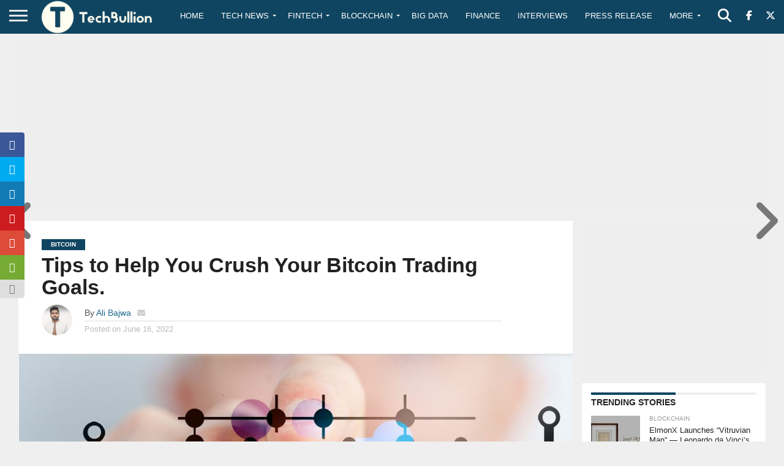

--- FILE ---
content_type: text/html; charset=utf-8
request_url: https://www.google.com/recaptcha/api2/anchor?ar=1&k=6Le0-0gkAAAAABV0s8b1QHz03eamY8EKrdT2n1Mf&co=aHR0cHM6Ly90ZWNoYnVsbGlvbi5jb206NDQz&hl=en&v=N67nZn4AqZkNcbeMu4prBgzg&size=invisible&anchor-ms=20000&execute-ms=30000&cb=5wvdeit1st4p
body_size: 48840
content:
<!DOCTYPE HTML><html dir="ltr" lang="en"><head><meta http-equiv="Content-Type" content="text/html; charset=UTF-8">
<meta http-equiv="X-UA-Compatible" content="IE=edge">
<title>reCAPTCHA</title>
<style type="text/css">
/* cyrillic-ext */
@font-face {
  font-family: 'Roboto';
  font-style: normal;
  font-weight: 400;
  font-stretch: 100%;
  src: url(//fonts.gstatic.com/s/roboto/v48/KFO7CnqEu92Fr1ME7kSn66aGLdTylUAMa3GUBHMdazTgWw.woff2) format('woff2');
  unicode-range: U+0460-052F, U+1C80-1C8A, U+20B4, U+2DE0-2DFF, U+A640-A69F, U+FE2E-FE2F;
}
/* cyrillic */
@font-face {
  font-family: 'Roboto';
  font-style: normal;
  font-weight: 400;
  font-stretch: 100%;
  src: url(//fonts.gstatic.com/s/roboto/v48/KFO7CnqEu92Fr1ME7kSn66aGLdTylUAMa3iUBHMdazTgWw.woff2) format('woff2');
  unicode-range: U+0301, U+0400-045F, U+0490-0491, U+04B0-04B1, U+2116;
}
/* greek-ext */
@font-face {
  font-family: 'Roboto';
  font-style: normal;
  font-weight: 400;
  font-stretch: 100%;
  src: url(//fonts.gstatic.com/s/roboto/v48/KFO7CnqEu92Fr1ME7kSn66aGLdTylUAMa3CUBHMdazTgWw.woff2) format('woff2');
  unicode-range: U+1F00-1FFF;
}
/* greek */
@font-face {
  font-family: 'Roboto';
  font-style: normal;
  font-weight: 400;
  font-stretch: 100%;
  src: url(//fonts.gstatic.com/s/roboto/v48/KFO7CnqEu92Fr1ME7kSn66aGLdTylUAMa3-UBHMdazTgWw.woff2) format('woff2');
  unicode-range: U+0370-0377, U+037A-037F, U+0384-038A, U+038C, U+038E-03A1, U+03A3-03FF;
}
/* math */
@font-face {
  font-family: 'Roboto';
  font-style: normal;
  font-weight: 400;
  font-stretch: 100%;
  src: url(//fonts.gstatic.com/s/roboto/v48/KFO7CnqEu92Fr1ME7kSn66aGLdTylUAMawCUBHMdazTgWw.woff2) format('woff2');
  unicode-range: U+0302-0303, U+0305, U+0307-0308, U+0310, U+0312, U+0315, U+031A, U+0326-0327, U+032C, U+032F-0330, U+0332-0333, U+0338, U+033A, U+0346, U+034D, U+0391-03A1, U+03A3-03A9, U+03B1-03C9, U+03D1, U+03D5-03D6, U+03F0-03F1, U+03F4-03F5, U+2016-2017, U+2034-2038, U+203C, U+2040, U+2043, U+2047, U+2050, U+2057, U+205F, U+2070-2071, U+2074-208E, U+2090-209C, U+20D0-20DC, U+20E1, U+20E5-20EF, U+2100-2112, U+2114-2115, U+2117-2121, U+2123-214F, U+2190, U+2192, U+2194-21AE, U+21B0-21E5, U+21F1-21F2, U+21F4-2211, U+2213-2214, U+2216-22FF, U+2308-230B, U+2310, U+2319, U+231C-2321, U+2336-237A, U+237C, U+2395, U+239B-23B7, U+23D0, U+23DC-23E1, U+2474-2475, U+25AF, U+25B3, U+25B7, U+25BD, U+25C1, U+25CA, U+25CC, U+25FB, U+266D-266F, U+27C0-27FF, U+2900-2AFF, U+2B0E-2B11, U+2B30-2B4C, U+2BFE, U+3030, U+FF5B, U+FF5D, U+1D400-1D7FF, U+1EE00-1EEFF;
}
/* symbols */
@font-face {
  font-family: 'Roboto';
  font-style: normal;
  font-weight: 400;
  font-stretch: 100%;
  src: url(//fonts.gstatic.com/s/roboto/v48/KFO7CnqEu92Fr1ME7kSn66aGLdTylUAMaxKUBHMdazTgWw.woff2) format('woff2');
  unicode-range: U+0001-000C, U+000E-001F, U+007F-009F, U+20DD-20E0, U+20E2-20E4, U+2150-218F, U+2190, U+2192, U+2194-2199, U+21AF, U+21E6-21F0, U+21F3, U+2218-2219, U+2299, U+22C4-22C6, U+2300-243F, U+2440-244A, U+2460-24FF, U+25A0-27BF, U+2800-28FF, U+2921-2922, U+2981, U+29BF, U+29EB, U+2B00-2BFF, U+4DC0-4DFF, U+FFF9-FFFB, U+10140-1018E, U+10190-1019C, U+101A0, U+101D0-101FD, U+102E0-102FB, U+10E60-10E7E, U+1D2C0-1D2D3, U+1D2E0-1D37F, U+1F000-1F0FF, U+1F100-1F1AD, U+1F1E6-1F1FF, U+1F30D-1F30F, U+1F315, U+1F31C, U+1F31E, U+1F320-1F32C, U+1F336, U+1F378, U+1F37D, U+1F382, U+1F393-1F39F, U+1F3A7-1F3A8, U+1F3AC-1F3AF, U+1F3C2, U+1F3C4-1F3C6, U+1F3CA-1F3CE, U+1F3D4-1F3E0, U+1F3ED, U+1F3F1-1F3F3, U+1F3F5-1F3F7, U+1F408, U+1F415, U+1F41F, U+1F426, U+1F43F, U+1F441-1F442, U+1F444, U+1F446-1F449, U+1F44C-1F44E, U+1F453, U+1F46A, U+1F47D, U+1F4A3, U+1F4B0, U+1F4B3, U+1F4B9, U+1F4BB, U+1F4BF, U+1F4C8-1F4CB, U+1F4D6, U+1F4DA, U+1F4DF, U+1F4E3-1F4E6, U+1F4EA-1F4ED, U+1F4F7, U+1F4F9-1F4FB, U+1F4FD-1F4FE, U+1F503, U+1F507-1F50B, U+1F50D, U+1F512-1F513, U+1F53E-1F54A, U+1F54F-1F5FA, U+1F610, U+1F650-1F67F, U+1F687, U+1F68D, U+1F691, U+1F694, U+1F698, U+1F6AD, U+1F6B2, U+1F6B9-1F6BA, U+1F6BC, U+1F6C6-1F6CF, U+1F6D3-1F6D7, U+1F6E0-1F6EA, U+1F6F0-1F6F3, U+1F6F7-1F6FC, U+1F700-1F7FF, U+1F800-1F80B, U+1F810-1F847, U+1F850-1F859, U+1F860-1F887, U+1F890-1F8AD, U+1F8B0-1F8BB, U+1F8C0-1F8C1, U+1F900-1F90B, U+1F93B, U+1F946, U+1F984, U+1F996, U+1F9E9, U+1FA00-1FA6F, U+1FA70-1FA7C, U+1FA80-1FA89, U+1FA8F-1FAC6, U+1FACE-1FADC, U+1FADF-1FAE9, U+1FAF0-1FAF8, U+1FB00-1FBFF;
}
/* vietnamese */
@font-face {
  font-family: 'Roboto';
  font-style: normal;
  font-weight: 400;
  font-stretch: 100%;
  src: url(//fonts.gstatic.com/s/roboto/v48/KFO7CnqEu92Fr1ME7kSn66aGLdTylUAMa3OUBHMdazTgWw.woff2) format('woff2');
  unicode-range: U+0102-0103, U+0110-0111, U+0128-0129, U+0168-0169, U+01A0-01A1, U+01AF-01B0, U+0300-0301, U+0303-0304, U+0308-0309, U+0323, U+0329, U+1EA0-1EF9, U+20AB;
}
/* latin-ext */
@font-face {
  font-family: 'Roboto';
  font-style: normal;
  font-weight: 400;
  font-stretch: 100%;
  src: url(//fonts.gstatic.com/s/roboto/v48/KFO7CnqEu92Fr1ME7kSn66aGLdTylUAMa3KUBHMdazTgWw.woff2) format('woff2');
  unicode-range: U+0100-02BA, U+02BD-02C5, U+02C7-02CC, U+02CE-02D7, U+02DD-02FF, U+0304, U+0308, U+0329, U+1D00-1DBF, U+1E00-1E9F, U+1EF2-1EFF, U+2020, U+20A0-20AB, U+20AD-20C0, U+2113, U+2C60-2C7F, U+A720-A7FF;
}
/* latin */
@font-face {
  font-family: 'Roboto';
  font-style: normal;
  font-weight: 400;
  font-stretch: 100%;
  src: url(//fonts.gstatic.com/s/roboto/v48/KFO7CnqEu92Fr1ME7kSn66aGLdTylUAMa3yUBHMdazQ.woff2) format('woff2');
  unicode-range: U+0000-00FF, U+0131, U+0152-0153, U+02BB-02BC, U+02C6, U+02DA, U+02DC, U+0304, U+0308, U+0329, U+2000-206F, U+20AC, U+2122, U+2191, U+2193, U+2212, U+2215, U+FEFF, U+FFFD;
}
/* cyrillic-ext */
@font-face {
  font-family: 'Roboto';
  font-style: normal;
  font-weight: 500;
  font-stretch: 100%;
  src: url(//fonts.gstatic.com/s/roboto/v48/KFO7CnqEu92Fr1ME7kSn66aGLdTylUAMa3GUBHMdazTgWw.woff2) format('woff2');
  unicode-range: U+0460-052F, U+1C80-1C8A, U+20B4, U+2DE0-2DFF, U+A640-A69F, U+FE2E-FE2F;
}
/* cyrillic */
@font-face {
  font-family: 'Roboto';
  font-style: normal;
  font-weight: 500;
  font-stretch: 100%;
  src: url(//fonts.gstatic.com/s/roboto/v48/KFO7CnqEu92Fr1ME7kSn66aGLdTylUAMa3iUBHMdazTgWw.woff2) format('woff2');
  unicode-range: U+0301, U+0400-045F, U+0490-0491, U+04B0-04B1, U+2116;
}
/* greek-ext */
@font-face {
  font-family: 'Roboto';
  font-style: normal;
  font-weight: 500;
  font-stretch: 100%;
  src: url(//fonts.gstatic.com/s/roboto/v48/KFO7CnqEu92Fr1ME7kSn66aGLdTylUAMa3CUBHMdazTgWw.woff2) format('woff2');
  unicode-range: U+1F00-1FFF;
}
/* greek */
@font-face {
  font-family: 'Roboto';
  font-style: normal;
  font-weight: 500;
  font-stretch: 100%;
  src: url(//fonts.gstatic.com/s/roboto/v48/KFO7CnqEu92Fr1ME7kSn66aGLdTylUAMa3-UBHMdazTgWw.woff2) format('woff2');
  unicode-range: U+0370-0377, U+037A-037F, U+0384-038A, U+038C, U+038E-03A1, U+03A3-03FF;
}
/* math */
@font-face {
  font-family: 'Roboto';
  font-style: normal;
  font-weight: 500;
  font-stretch: 100%;
  src: url(//fonts.gstatic.com/s/roboto/v48/KFO7CnqEu92Fr1ME7kSn66aGLdTylUAMawCUBHMdazTgWw.woff2) format('woff2');
  unicode-range: U+0302-0303, U+0305, U+0307-0308, U+0310, U+0312, U+0315, U+031A, U+0326-0327, U+032C, U+032F-0330, U+0332-0333, U+0338, U+033A, U+0346, U+034D, U+0391-03A1, U+03A3-03A9, U+03B1-03C9, U+03D1, U+03D5-03D6, U+03F0-03F1, U+03F4-03F5, U+2016-2017, U+2034-2038, U+203C, U+2040, U+2043, U+2047, U+2050, U+2057, U+205F, U+2070-2071, U+2074-208E, U+2090-209C, U+20D0-20DC, U+20E1, U+20E5-20EF, U+2100-2112, U+2114-2115, U+2117-2121, U+2123-214F, U+2190, U+2192, U+2194-21AE, U+21B0-21E5, U+21F1-21F2, U+21F4-2211, U+2213-2214, U+2216-22FF, U+2308-230B, U+2310, U+2319, U+231C-2321, U+2336-237A, U+237C, U+2395, U+239B-23B7, U+23D0, U+23DC-23E1, U+2474-2475, U+25AF, U+25B3, U+25B7, U+25BD, U+25C1, U+25CA, U+25CC, U+25FB, U+266D-266F, U+27C0-27FF, U+2900-2AFF, U+2B0E-2B11, U+2B30-2B4C, U+2BFE, U+3030, U+FF5B, U+FF5D, U+1D400-1D7FF, U+1EE00-1EEFF;
}
/* symbols */
@font-face {
  font-family: 'Roboto';
  font-style: normal;
  font-weight: 500;
  font-stretch: 100%;
  src: url(//fonts.gstatic.com/s/roboto/v48/KFO7CnqEu92Fr1ME7kSn66aGLdTylUAMaxKUBHMdazTgWw.woff2) format('woff2');
  unicode-range: U+0001-000C, U+000E-001F, U+007F-009F, U+20DD-20E0, U+20E2-20E4, U+2150-218F, U+2190, U+2192, U+2194-2199, U+21AF, U+21E6-21F0, U+21F3, U+2218-2219, U+2299, U+22C4-22C6, U+2300-243F, U+2440-244A, U+2460-24FF, U+25A0-27BF, U+2800-28FF, U+2921-2922, U+2981, U+29BF, U+29EB, U+2B00-2BFF, U+4DC0-4DFF, U+FFF9-FFFB, U+10140-1018E, U+10190-1019C, U+101A0, U+101D0-101FD, U+102E0-102FB, U+10E60-10E7E, U+1D2C0-1D2D3, U+1D2E0-1D37F, U+1F000-1F0FF, U+1F100-1F1AD, U+1F1E6-1F1FF, U+1F30D-1F30F, U+1F315, U+1F31C, U+1F31E, U+1F320-1F32C, U+1F336, U+1F378, U+1F37D, U+1F382, U+1F393-1F39F, U+1F3A7-1F3A8, U+1F3AC-1F3AF, U+1F3C2, U+1F3C4-1F3C6, U+1F3CA-1F3CE, U+1F3D4-1F3E0, U+1F3ED, U+1F3F1-1F3F3, U+1F3F5-1F3F7, U+1F408, U+1F415, U+1F41F, U+1F426, U+1F43F, U+1F441-1F442, U+1F444, U+1F446-1F449, U+1F44C-1F44E, U+1F453, U+1F46A, U+1F47D, U+1F4A3, U+1F4B0, U+1F4B3, U+1F4B9, U+1F4BB, U+1F4BF, U+1F4C8-1F4CB, U+1F4D6, U+1F4DA, U+1F4DF, U+1F4E3-1F4E6, U+1F4EA-1F4ED, U+1F4F7, U+1F4F9-1F4FB, U+1F4FD-1F4FE, U+1F503, U+1F507-1F50B, U+1F50D, U+1F512-1F513, U+1F53E-1F54A, U+1F54F-1F5FA, U+1F610, U+1F650-1F67F, U+1F687, U+1F68D, U+1F691, U+1F694, U+1F698, U+1F6AD, U+1F6B2, U+1F6B9-1F6BA, U+1F6BC, U+1F6C6-1F6CF, U+1F6D3-1F6D7, U+1F6E0-1F6EA, U+1F6F0-1F6F3, U+1F6F7-1F6FC, U+1F700-1F7FF, U+1F800-1F80B, U+1F810-1F847, U+1F850-1F859, U+1F860-1F887, U+1F890-1F8AD, U+1F8B0-1F8BB, U+1F8C0-1F8C1, U+1F900-1F90B, U+1F93B, U+1F946, U+1F984, U+1F996, U+1F9E9, U+1FA00-1FA6F, U+1FA70-1FA7C, U+1FA80-1FA89, U+1FA8F-1FAC6, U+1FACE-1FADC, U+1FADF-1FAE9, U+1FAF0-1FAF8, U+1FB00-1FBFF;
}
/* vietnamese */
@font-face {
  font-family: 'Roboto';
  font-style: normal;
  font-weight: 500;
  font-stretch: 100%;
  src: url(//fonts.gstatic.com/s/roboto/v48/KFO7CnqEu92Fr1ME7kSn66aGLdTylUAMa3OUBHMdazTgWw.woff2) format('woff2');
  unicode-range: U+0102-0103, U+0110-0111, U+0128-0129, U+0168-0169, U+01A0-01A1, U+01AF-01B0, U+0300-0301, U+0303-0304, U+0308-0309, U+0323, U+0329, U+1EA0-1EF9, U+20AB;
}
/* latin-ext */
@font-face {
  font-family: 'Roboto';
  font-style: normal;
  font-weight: 500;
  font-stretch: 100%;
  src: url(//fonts.gstatic.com/s/roboto/v48/KFO7CnqEu92Fr1ME7kSn66aGLdTylUAMa3KUBHMdazTgWw.woff2) format('woff2');
  unicode-range: U+0100-02BA, U+02BD-02C5, U+02C7-02CC, U+02CE-02D7, U+02DD-02FF, U+0304, U+0308, U+0329, U+1D00-1DBF, U+1E00-1E9F, U+1EF2-1EFF, U+2020, U+20A0-20AB, U+20AD-20C0, U+2113, U+2C60-2C7F, U+A720-A7FF;
}
/* latin */
@font-face {
  font-family: 'Roboto';
  font-style: normal;
  font-weight: 500;
  font-stretch: 100%;
  src: url(//fonts.gstatic.com/s/roboto/v48/KFO7CnqEu92Fr1ME7kSn66aGLdTylUAMa3yUBHMdazQ.woff2) format('woff2');
  unicode-range: U+0000-00FF, U+0131, U+0152-0153, U+02BB-02BC, U+02C6, U+02DA, U+02DC, U+0304, U+0308, U+0329, U+2000-206F, U+20AC, U+2122, U+2191, U+2193, U+2212, U+2215, U+FEFF, U+FFFD;
}
/* cyrillic-ext */
@font-face {
  font-family: 'Roboto';
  font-style: normal;
  font-weight: 900;
  font-stretch: 100%;
  src: url(//fonts.gstatic.com/s/roboto/v48/KFO7CnqEu92Fr1ME7kSn66aGLdTylUAMa3GUBHMdazTgWw.woff2) format('woff2');
  unicode-range: U+0460-052F, U+1C80-1C8A, U+20B4, U+2DE0-2DFF, U+A640-A69F, U+FE2E-FE2F;
}
/* cyrillic */
@font-face {
  font-family: 'Roboto';
  font-style: normal;
  font-weight: 900;
  font-stretch: 100%;
  src: url(//fonts.gstatic.com/s/roboto/v48/KFO7CnqEu92Fr1ME7kSn66aGLdTylUAMa3iUBHMdazTgWw.woff2) format('woff2');
  unicode-range: U+0301, U+0400-045F, U+0490-0491, U+04B0-04B1, U+2116;
}
/* greek-ext */
@font-face {
  font-family: 'Roboto';
  font-style: normal;
  font-weight: 900;
  font-stretch: 100%;
  src: url(//fonts.gstatic.com/s/roboto/v48/KFO7CnqEu92Fr1ME7kSn66aGLdTylUAMa3CUBHMdazTgWw.woff2) format('woff2');
  unicode-range: U+1F00-1FFF;
}
/* greek */
@font-face {
  font-family: 'Roboto';
  font-style: normal;
  font-weight: 900;
  font-stretch: 100%;
  src: url(//fonts.gstatic.com/s/roboto/v48/KFO7CnqEu92Fr1ME7kSn66aGLdTylUAMa3-UBHMdazTgWw.woff2) format('woff2');
  unicode-range: U+0370-0377, U+037A-037F, U+0384-038A, U+038C, U+038E-03A1, U+03A3-03FF;
}
/* math */
@font-face {
  font-family: 'Roboto';
  font-style: normal;
  font-weight: 900;
  font-stretch: 100%;
  src: url(//fonts.gstatic.com/s/roboto/v48/KFO7CnqEu92Fr1ME7kSn66aGLdTylUAMawCUBHMdazTgWw.woff2) format('woff2');
  unicode-range: U+0302-0303, U+0305, U+0307-0308, U+0310, U+0312, U+0315, U+031A, U+0326-0327, U+032C, U+032F-0330, U+0332-0333, U+0338, U+033A, U+0346, U+034D, U+0391-03A1, U+03A3-03A9, U+03B1-03C9, U+03D1, U+03D5-03D6, U+03F0-03F1, U+03F4-03F5, U+2016-2017, U+2034-2038, U+203C, U+2040, U+2043, U+2047, U+2050, U+2057, U+205F, U+2070-2071, U+2074-208E, U+2090-209C, U+20D0-20DC, U+20E1, U+20E5-20EF, U+2100-2112, U+2114-2115, U+2117-2121, U+2123-214F, U+2190, U+2192, U+2194-21AE, U+21B0-21E5, U+21F1-21F2, U+21F4-2211, U+2213-2214, U+2216-22FF, U+2308-230B, U+2310, U+2319, U+231C-2321, U+2336-237A, U+237C, U+2395, U+239B-23B7, U+23D0, U+23DC-23E1, U+2474-2475, U+25AF, U+25B3, U+25B7, U+25BD, U+25C1, U+25CA, U+25CC, U+25FB, U+266D-266F, U+27C0-27FF, U+2900-2AFF, U+2B0E-2B11, U+2B30-2B4C, U+2BFE, U+3030, U+FF5B, U+FF5D, U+1D400-1D7FF, U+1EE00-1EEFF;
}
/* symbols */
@font-face {
  font-family: 'Roboto';
  font-style: normal;
  font-weight: 900;
  font-stretch: 100%;
  src: url(//fonts.gstatic.com/s/roboto/v48/KFO7CnqEu92Fr1ME7kSn66aGLdTylUAMaxKUBHMdazTgWw.woff2) format('woff2');
  unicode-range: U+0001-000C, U+000E-001F, U+007F-009F, U+20DD-20E0, U+20E2-20E4, U+2150-218F, U+2190, U+2192, U+2194-2199, U+21AF, U+21E6-21F0, U+21F3, U+2218-2219, U+2299, U+22C4-22C6, U+2300-243F, U+2440-244A, U+2460-24FF, U+25A0-27BF, U+2800-28FF, U+2921-2922, U+2981, U+29BF, U+29EB, U+2B00-2BFF, U+4DC0-4DFF, U+FFF9-FFFB, U+10140-1018E, U+10190-1019C, U+101A0, U+101D0-101FD, U+102E0-102FB, U+10E60-10E7E, U+1D2C0-1D2D3, U+1D2E0-1D37F, U+1F000-1F0FF, U+1F100-1F1AD, U+1F1E6-1F1FF, U+1F30D-1F30F, U+1F315, U+1F31C, U+1F31E, U+1F320-1F32C, U+1F336, U+1F378, U+1F37D, U+1F382, U+1F393-1F39F, U+1F3A7-1F3A8, U+1F3AC-1F3AF, U+1F3C2, U+1F3C4-1F3C6, U+1F3CA-1F3CE, U+1F3D4-1F3E0, U+1F3ED, U+1F3F1-1F3F3, U+1F3F5-1F3F7, U+1F408, U+1F415, U+1F41F, U+1F426, U+1F43F, U+1F441-1F442, U+1F444, U+1F446-1F449, U+1F44C-1F44E, U+1F453, U+1F46A, U+1F47D, U+1F4A3, U+1F4B0, U+1F4B3, U+1F4B9, U+1F4BB, U+1F4BF, U+1F4C8-1F4CB, U+1F4D6, U+1F4DA, U+1F4DF, U+1F4E3-1F4E6, U+1F4EA-1F4ED, U+1F4F7, U+1F4F9-1F4FB, U+1F4FD-1F4FE, U+1F503, U+1F507-1F50B, U+1F50D, U+1F512-1F513, U+1F53E-1F54A, U+1F54F-1F5FA, U+1F610, U+1F650-1F67F, U+1F687, U+1F68D, U+1F691, U+1F694, U+1F698, U+1F6AD, U+1F6B2, U+1F6B9-1F6BA, U+1F6BC, U+1F6C6-1F6CF, U+1F6D3-1F6D7, U+1F6E0-1F6EA, U+1F6F0-1F6F3, U+1F6F7-1F6FC, U+1F700-1F7FF, U+1F800-1F80B, U+1F810-1F847, U+1F850-1F859, U+1F860-1F887, U+1F890-1F8AD, U+1F8B0-1F8BB, U+1F8C0-1F8C1, U+1F900-1F90B, U+1F93B, U+1F946, U+1F984, U+1F996, U+1F9E9, U+1FA00-1FA6F, U+1FA70-1FA7C, U+1FA80-1FA89, U+1FA8F-1FAC6, U+1FACE-1FADC, U+1FADF-1FAE9, U+1FAF0-1FAF8, U+1FB00-1FBFF;
}
/* vietnamese */
@font-face {
  font-family: 'Roboto';
  font-style: normal;
  font-weight: 900;
  font-stretch: 100%;
  src: url(//fonts.gstatic.com/s/roboto/v48/KFO7CnqEu92Fr1ME7kSn66aGLdTylUAMa3OUBHMdazTgWw.woff2) format('woff2');
  unicode-range: U+0102-0103, U+0110-0111, U+0128-0129, U+0168-0169, U+01A0-01A1, U+01AF-01B0, U+0300-0301, U+0303-0304, U+0308-0309, U+0323, U+0329, U+1EA0-1EF9, U+20AB;
}
/* latin-ext */
@font-face {
  font-family: 'Roboto';
  font-style: normal;
  font-weight: 900;
  font-stretch: 100%;
  src: url(//fonts.gstatic.com/s/roboto/v48/KFO7CnqEu92Fr1ME7kSn66aGLdTylUAMa3KUBHMdazTgWw.woff2) format('woff2');
  unicode-range: U+0100-02BA, U+02BD-02C5, U+02C7-02CC, U+02CE-02D7, U+02DD-02FF, U+0304, U+0308, U+0329, U+1D00-1DBF, U+1E00-1E9F, U+1EF2-1EFF, U+2020, U+20A0-20AB, U+20AD-20C0, U+2113, U+2C60-2C7F, U+A720-A7FF;
}
/* latin */
@font-face {
  font-family: 'Roboto';
  font-style: normal;
  font-weight: 900;
  font-stretch: 100%;
  src: url(//fonts.gstatic.com/s/roboto/v48/KFO7CnqEu92Fr1ME7kSn66aGLdTylUAMa3yUBHMdazQ.woff2) format('woff2');
  unicode-range: U+0000-00FF, U+0131, U+0152-0153, U+02BB-02BC, U+02C6, U+02DA, U+02DC, U+0304, U+0308, U+0329, U+2000-206F, U+20AC, U+2122, U+2191, U+2193, U+2212, U+2215, U+FEFF, U+FFFD;
}

</style>
<link rel="stylesheet" type="text/css" href="https://www.gstatic.com/recaptcha/releases/N67nZn4AqZkNcbeMu4prBgzg/styles__ltr.css">
<script nonce="VfiaTojY4O22i74t8BcY6A" type="text/javascript">window['__recaptcha_api'] = 'https://www.google.com/recaptcha/api2/';</script>
<script type="text/javascript" src="https://www.gstatic.com/recaptcha/releases/N67nZn4AqZkNcbeMu4prBgzg/recaptcha__en.js" nonce="VfiaTojY4O22i74t8BcY6A">
      
    </script></head>
<body><div id="rc-anchor-alert" class="rc-anchor-alert"></div>
<input type="hidden" id="recaptcha-token" value="[base64]">
<script type="text/javascript" nonce="VfiaTojY4O22i74t8BcY6A">
      recaptcha.anchor.Main.init("[\x22ainput\x22,[\x22bgdata\x22,\x22\x22,\[base64]/[base64]/[base64]/[base64]/[base64]/UltsKytdPUU6KEU8MjA0OD9SW2wrK109RT4+NnwxOTI6KChFJjY0NTEyKT09NTUyOTYmJk0rMTxjLmxlbmd0aCYmKGMuY2hhckNvZGVBdChNKzEpJjY0NTEyKT09NTYzMjA/[base64]/[base64]/[base64]/[base64]/[base64]/[base64]/[base64]\x22,\[base64]\\u003d\x22,\[base64]/Cj8KVYsK/[base64]/Cj0PCtnwdwrXDhSbDo1zCh8KQXMOYwo5lwrLCg2jCvn3Dq8KBHjDDqMOSXcKGw4/DvVlzKELCmsOJbXrCmWhsw5nDvcKoXVnDicOZwowkwoIZMsKCKsK3d3jCrGzChAcbw4VQQV3CvMKZw6rCpcOzw7DCp8OZw58lwqZMwp7CtsKFwqXCn8O/wrsow4XClR7CgXZ0w6rDtMKzw7zDucObwp/DlsK5M3PCnMKPeVMGEsKAMcKsPyHCusKFw49Bw4/[base64]/CpVTDvsOUYXgWw5Fowq/[base64]/CosKfwpsUw7XDtkJTw5sOOMKPYMKzwpHDisK8dkxfw6vDlzACbjJbY8KCw4pofcOFwqPCu0TDnxt/TcOQFj/ChcOpwprDkcKOw77DjG1hVjkEQiNTNsKVw5pyakXDuMOFK8KWZxfCozfCnxbCocOEw77CnDnDu8KhwrXChMOxE8OqecOmEGvCn28LW8KOw7jCmcKHwrfDvsKpw4dowq1rw5bDoMKERcOQwoLChWbCucKuQX/DpcOnwrJAMCvCmcKkEcOrGsKDw5PCicKZTC3CvmjCusKJw780wpd0w6ZCUm4JASFVwrTCnATDhBk6aDBAw7N3STgVKcOVEUV7w4MGNQgnwoYhRcKvbMKJW2DDkG/DqMKmw4vDjGrCvMOAFhIGM0LDlcKFwqzDpMKgacOhGcO+w5bDuFvDrsKSKFrCpcKEGcK3wonDu8OlXTTCrB3DiyjDjcO0Z8OYUMONVcK3woEAFMOqwo/Ck8KuZRTCuRYNwoLCvn94woRxw5LDoMOBw6stP8K5wrfDo2DDm0zDvsKoD2tzY8OHw43CpcKYJGlww5/[base64]/Dp8KEdDjCoVXCgcKcEMOcwpPDln8Pw5jDnMOAw5PDvsOtwqbCoVEnO8OhIVBsw7vCtsK5wqDDvsOkwoDCpsK3w4Nww4x8dMOvw4rCrhlWB1h/wpIOdcKbw4PDk8KJwqUsw6DDrsOuMsOVwoDClMKDeXzDosObwq40woBrw5EeIi0Pw7I9YEE0G8OiY1nDoQc5Q1VWw6bDq8OQKMOGQcOWw78kw49mw7PCosK5wrDCtcOQCA7DqQrDlihPSj/[base64]/DkT3CpRzCksK1HhtkcXRnwqkQwoNsfsK6w4hwMXLCp8Kvw6nCh8K4V8O3QsKow4/[base64]/CiRfDlRXCksKhwpXCu8OqacKEwpPCncOXcXvCr0TDnirDncKrwrxMwpHDtQwiwo9hw6thTMKywrTCtVDDscOQBcObLAZoT8KWNQrCtMO2PwNFOMKZI8KZw4xZwpLClEp5H8OfwrA/[base64]/w6hjW2YPw4rDm8Ovw5XCgR/DosOtwqkBFcOyfld8Ky1aw4/Ctn3CmMK+UcOrwos6w7p9w61Nc3/Cm3RkIWoCdFTCh3TDgcOewrx6wqnCicOUWMKTw501w5vDqFfDlTPCkwNaeVhsK8O/[base64]/CvcK4w6DCtsKIw4PDtMO/[base64]/BsO1w4NxwrJvcmc4V01OcEfDr8OVGSJRwrXCj8KHEcKsMHnDugHCsjQcEwzDucKgX8KSVsO7wqjDk0HDuTt9w4bDvzTCscKkw7IxacOEw5duw6MtwrXDlMO6wrTDhsKdHcKyKAsfRMK/fkcWVMKyw73DkGzChsOUwqDCsMKfCCfDqi03WMOEAQjCscOeFsONbnzCksOodsOCOcKBw6DDkS8gwoEtwpvDsMKlwpRNIlnDucK1w7MALTpOw4FlDcOmEDDDkcOeEW9DwpnDvVkOEMKefGHDncKLw4DDjA3DrUzCqsKiw5bCmGYxU8KoJGjCo2rDvcKowohFwq/DpsKFwq8JMSzDiQAQw70IOsOnN3w1UMOowq5uGsKsw6PDuMOMIm7CncKgw4bCiDXDhcKFw6TDisK2wp8WwoJ8THUUw6zCo1VacsK7w4DCpsKyRsK5w63DjcKpwql5Tlc4NcKrI8KBwqIRKMOvPsO1VcOww4/Dv0zCnS7DtsOPwrLCpsKqw75ZOcO9wp/Dim8CGDHCiicjw7AOwoo6w5jCk1HCtMOfw77DvF0KwpXCpsO1BhfClsOIw7BrwrrCt2tXw7hvwo4vw5Bhw6nDrMOdfMOKw7sYwrdXRsK0LMO+dAzCgDzDosKhbsK6XsKiwoh1w5FuCMONw5UMwrh3w74RLMKQw6/CuMOWQ0UCw6FMwqXDjsOBO8Ojw77Ci8KVwpNtwonDscKQw7/DgcOyMgg+wqdXw54aGj5yw6deDsKNOsOswoBaw4pCwpXCtcOTwpIEG8OJwrTDr8KwYhnDu8K8EzdKw6UcEBrCqcKqDcOSwqPDp8KMw4jDgwoFw4/CtcKCwoI1w67DvDDCmcOVw4nCpcOCwrNNRjPCljN6bMO/A8K2KcKmY8OHBMOPwoNGJCbDqcK0U8OYWXZJJsK5w50/wrnCisKbwr8Bw7fDssOcw7HDkkUoTjxoSQ1WHR7ChcOVwp7CkcOvbSB0FhfClMKIGEJrw4xvYllAw4UHUghVKsKnw4zCpgEvWMOTcsO9X8K0w4gfw4PDuxB3w7vDhsKlPsKmM8KTG8ONwqo1VDjCnkfCgMKYWsONGV/Dm1MsByJ6wrQTw6vDlsK/w6J8WMOWwqV9w5vCgilLwofDvCnDucOLRC5FwqRIHGdHw7jCnT7DjcOfB8K6ehYEUMO6wpbCmyPCo8KKRcKLwrHDpn/[base64]/w7Ugc0UYw4DDq8O0MTbDq8KpwoR4w6fDnlI6woRnS8O6wojClcKrPcKYMD3CuTh4d3bCgcKlE0rDvEnDlcKIworDhcOdwqEZZSjCr0jDowIRw6U7VMKtMMOVAwTDgMKvw58bwoR7XGfChmfCh8O/OTl0FSkHNmvCscOcwr54w6nDs8KLwrx2FCw2MVwmS8O1C8Kdw750dcKTw7wVwq5Nw4bDiR3DmDXCo8KhYUEqw5jCswMMw4LCmsK3w4IXw6UbTcOzwqk1DsKLw4c3w5XDisO/f8KRw4rDvsO+RcKZBsKcVsOwEjbCuhDDgz1Pw7rCoDxZD1zDucOGNsKww6Zkwr5CZcOMwqLCs8KeVxzCgQtdw7DDvxXDrFkywoRKw6XCiXszawgWw5/DgQFtw43DmMKow7YUwqFfw6TChMKsYggMFC7Do3VIHMO7B8O+KXLCkMO8ZH54w4TCmsO/wqvChGTCn8KBEkc4wo4Mwr/[base64]/CjggxHC0kw4U+wq8zBU9/IEBlwpRJw7gJw6DChnoAPC3CgcKhw4gMw40lw5HDjcKVwpPDh8OPT8ORZylMw5Zmwp0Vw7kPw7kHwrTDnyDDoXrClcOGwrZkNkkhwrzDlcKheMO2WGY/wrY2PQ8qVcOYfAU4H8ONHcOiw5fCi8OTXWHCkMKuThIGf2VXw7/CmjjDp2LDj2R9Z8KgUAPCg2BEHsKuMMKQQsOiw7nDpcOAHFQjw4zCtsOmw69bQB9bc3/CqwM6w7jChsKxAFnCjCMcS1DDog/Ds8KLZl9AGQjCixwpw6FZwqTClMOQwr/[base64]/CoFXCpsKgwok2bMKpw7BMTmrCuzZiCcOrSsO4McOZU8KXQXPDiQTCjFTDrkHCsi/DgsOBw61SwqJ0woLCgMODw4XChWlCw6gTAsK7w5zDlcKswqnCjhM+NcKLWcKow7kZIw/DisONwoYOJsKBUsOxF1DDicKrw7dbFUpQWjDCghPCvMKqJEPDh1hzwpPCkwbCjE7Do8KHUX/DhH/[base64]/[base64]/Cmig9Clwxw6jCnMOTbcOiwphmwqt6wqsAw59IKsK4w6LDl8OGNhnDgMOKwqvCtMOtOnbCisKrwozDp1fDoj/[base64]/CtUfDqMOnGErChcKMGxrCvGvCoVFWf8ONwoLCk0jDgFIzPUHDs0HDm8Knwr4fKhkXYsOjdcKlwq7CkMOBCRzDpCnChMOOK8O/w4nCjsK0f2nDjG3DgBl6wqHCqsOuEsOJfDJ/[base64]/DnR8ob8OSwqfDisKHw7LCo8KEVMKnw4TDm8KlD8OcwrfDr8KJwr7DrXI3NWIDw77CkUHCuVEowrYlNjFZwrQOTcOcwqonwozDicKELsKLGmVfen3CucOLJABedsO0wqcyPMOPw4LDi3wCc8KlG8KNw7jDlyjDg8Oow5BBKsOGw5vDogNwwo/Dq8OFwrkrMTZVdcOYbA/CiAp/[base64]/ClSw/wpjDk8KTwoFTV8Ksw7LCsMKzGcOywqTDmxXCik0oeMK4w6gRwpkGacKkwpUSP8KnwrnCny9cQjjDsz0SSW0qw6fCoXjCncOtw4DDvVdNFsKpWCrCoH7Drw7DgCfDoU3DisKkw4bDsw1lw5EGI8OBw6rCjWDCnsKdecOCw7/DmRU9bm/DhsOVwqnDmxULNFbDpMKPf8K4w7hewoTDqsKBdnnCqTnDlTPCpcKCwrzDmHpDSsOTL8KqC8OGwoVQwp/DmBvDgcOtwog/K8KvcsKFQMK1RsO4w4plw6R4wpFsScOEwonCm8KCw4t6w7XDuMOnw4l9wpMAwp8Bw5DDrXFjw6w/w5zDgcK/wprCnjDCh0nCj1/[base64]/woTDjSjCpcKAUD0CEAcQwpAPKjA4w6EAwptHDMKOHcOewrclE0/CkUnDmHfCg8Ovw4B/QRNZwqzDq8KIOsOieMKUwozCgcKARVZSMDPCvGPCgMKJQMOOS8KkCkzCtMKESsOqUMOdCsOgw4HDvAjDpHgjUsOMwrXCojfDsC0+wqHDpMO7w47ClsK/JHzCmcKNwoYOw4zCs8Ofw7bDnW3Ds8KfwpnDiBLDssK1w5PCuVjDh8KsSA/ChsOJwofDskTCgVfCsQwFw5FXKMOUbsOBwqHCqCPCrcOYwqpdX8Kew6HChMOWYTszwrrDrC7Ck8O3wr1pwrckP8KdH8KhAMOOajYbwpJjOsKzwofCtETCkTBVwpvCjsKFOcO5w6AxXcKiezorwplYwrYDSMKAN8KJeMOOeW9/wpfCu8KzHU8TQH5VGkNxanXCllwCC8KDTcO7wrvDtcOEbANNX8OtBTl5XsK9w57DgiJnwrRRRTTCvXBUcGPDp8Oww4LCssK1HFfDnnR0YADCnHzCnMObGn7DmBYZwonCq8KCw6DDmCHDnxAmwp7CtsOZwqFgw5fCpcO9fMKbN8KAw5/CscOMFzM6UEzCh8OyCMOvwpBSDMKuJW/Dv8OGHsKECTfDiUvCvMKMw6HCvkjCjMK3KcOWwqPCohoxJzDCqwApwp/[base64]/[base64]/Zn8EYcKEw7YLQHhsOhBCNVDDuMK8wo8DJMK9w513S8KEV0bCvTTDscK3wpHDultDw4fClhBQPMKXw43DlXkaHcOnWH3Ds8K1w53Dp8KkKcO1QMOewpTCqR/Ctz56JG7DscKUP8Ozw6rDolLClMKbw5hiwrXCs3LDphLCssO5fsKGw6k+V8KRw6DDqsOIwpFGwrTCuzHCkSVvUGEwFnwEZMO1dXHCoy7DtcOSwojDjsOsw4MPw6/CrSpAw75awp7DrMKYd1ETBcK5PsO4R8OLwrPDucOKw7nCm1fDhg9nNMOrFsKQecK1P8OTwpzDtF0Swo7CjUB7wq0Yw6kgw4/Do8Ohwo3ChV3DsXnDssKfagLDkn/[base64]/Du8OmeMOXw5rCnMOrViZgworDmMO9UFzDomddw5/DgiYWwoU2LU/DlBY6w7kMHgTDtBHDrXLCo0AzN14WHsO0w7RYHMKnOADDgsO3wrjDgcO7HcOySsKhwp/[base64]/ZXtLQkzDgMKqdnMtAQgTecOlYcKLKMKQdxTCn8OtHibDs8KiDcK3w7vDvCtXDjIcwqQ/VMO4wq7CgApnDcK/[base64]/w7TDohVqwqjDgx/CnAjCp2M9w7t8f8K3woM5woFcw5QCMMKfw57ChMKSw45jRmDDmcKvKjURWsKeUMOjKyPDhcO+K8KoLS93dMOKRmXDgcOLw5LDgMK2DQLDlMOpw67Dr8K6Pzsiwq/[base64]/[base64]/fcKJM8K+Q2IHAQ3CqsOZY8KeZ3HCpcOwJxrCq1jCoxoMw4LDpkc0EcOvwovDnyNdABtvw67CqcO8OAMcA8KJGMKKwpzCiU3DksOdaMOFw7VRw6XCucK8w5zCpwbDiF/[base64]/DusKrwrRZJsOaFnrCoh00wrJww7ZmI0AowrXDnMO9w716IHh4HBXDl8K4N8KbfMOmw45JGD4NwqI1w6vCins/wrfDj8KWBcKLUMKyaMKvenLCozpicXrDgcK6wpNvQcOnw4TDrMOiS2vCsX3DksODD8K7wpYAwp/CqcOtwobDnsKLJMOyw6nCoE8CU8OQwonCgsOWK3PDv0kpG8OHJnRJw4HDocOIQX7CoG4pfcOSwo9KaFVDewzDk8KVw6N5Q8OkCVvCnT/[base64]/DmcOGw5ERw6XDrMKdwo/DuxnDtEnCnTHDlsKDwodMw7twdMKXwq9IaD83fMKQN2lVC8KBwqBxwqbCjSPDk13DkkrDkcKFw4rCvULDm8O5wqfDjkzDqcOqw4LCpwYgw5MBw79/wo06YXZPOMKxw7dpwpzDrcOmwr3DhcKMYT7CncOkOzM2R8OvfMOrUMK+w7xsHsKXwrAcDgDDnMOOwq3Cg3ZJworDv3DDnwLCvC8mJ3YwwqbDrgrCscKUAcK4w4lHX8KMC8O/wqXCn2NlQEcLJMKYwq4Dwp9Tw61Mw57DrEbCmMOVw64rw7XCom06w6wwXsOjOEHCk8KTw57DtgPDg8O8wp/CuQVLwrFnwpIKwrl2w6kMNcOeGBvDvUfCuMKWO3zCs8K4wofCi8OeLiV8w5LDmB5AZyjDhGvDpXV/woRvw5bDkMOTB3Nuwo8LfMKuHw/DsVxPb8O/woXClTXCpcKQwpkHRSfCjURQMWXCmWQSw7jCmUFUw5zCqsKBY2DDhsKzw7fDp2ImN3pkwph9aTzCv0s3worDjsK2wovDjEvCscOGazHDj1HCgghbFQM4w4ojacOYBsK/w6HDmgnDrk3Dkm59cFoDwrgiXsO2wqd0w5UCYVcHF8O/eX7Cn8OEQg0awq7Djn7Do2bDqwnCp2dSR2QGw5tKw57Dhn/ChifDtMO0wp0LwpPCiEYxLRYMwq/Cn31MIjZ3Ah/CscOaw48zwpQ5w6E2AsKPPsKRw4MFwqwVB2XDucOYw5NHw5bCthgfwr09RMKYw4DDtcKLRsKnFEHDocKvw7LDtCQlcVgowrYJEcKIA8K4ZBHDl8Orw6rDk8K5JMO1NhsEQk4CwqXCri0Sw6fDhkTCtH8cwq3CscKZw5vDujTDv8KfK2kuNcKpw6rDrAFQwofDlMO/[base64]/CvW4mUy/CoAUobsOcSzLDtzwRXGLCm8KqWzPCk04QwrdQHcOjc8K6w67Dv8OLwph6wr3CijjCgsK9wpvCrFkrw7zCtsKnwpYYwoNeHsOew6gKAsOXakAxwo/CvMKEw4FLwoRswpLCj8KzH8OgCMOLLMKnBcKWw54yNz3DvWzDq8K9wq8lf8K4fMKoPWrDjcK1wpE+wrvClQHCuVvCvMKVw7R5w4MTBsK0wr7DlcO/I8K5bMO7woLDqXYMw6ASVQNkwpIowowowrYybg5NwqnCgghOfMKGwqlMw73DnS/DrxB1X2zDmGPCusOPwrk1wqnCvhbDl8OTworClMKXaAhZwojCh8O9U8Ogw5fDv0zDmF3DhMOJwonDocKQOH/[base64]/Cs8KXw5ppwpnCk8K1VcOVXV3CgArDnSLDoH7CuwfCu1Jgwqluwq3CoMO+w7oowpMRB8OqMTJ0w6vCp8Odw7/DnkgWw6Ubw4TDtcO9wpxgNF3DqcK7CsOtw5sPw4DCs8KLLMK2GVVvw48DAmotw5zDhm7DtBbCpsOow7UtAmjCtcKdbcOqwq4vGHzDvcK7BMKmw7XCh8OfUcKvGSQub8OGKRATwr3Ch8KNCMKtw4ItKMK4M1YhbHB8wqFMQcOrw6TDlE7CoCHDqnQ9wr/Cp8OPw5/CvcOobMOWQiMAwoklw6s9cMKTwpFHGTVmw5FsbU0/McOPw4nCrcOCKsOYwo/DqhvDvB/CsDzCjmVAT8K0w746woIywqAKwqhiwpbCvCDDv21/IQtMTzjDkcOtasOkX3fCpsKAw7dqASc1C8O8wpNDPnQuwqUfHMK0wp01LyHCmk3CncKxw4pWS8KvPsOhwqXCtcKOwolmFMKde8K0fcKww5UxcMO2IyUOFsKaMjPCjcOIw6ZGGcODPHvDhsOLwrzCsMKvwrduIRJWVksPwqvDpiA/[base64]/QcKVcAUjQsOnKSPDjwMUw6siCcO/OcOWwpVUQhUbQcOQKFbDiQFWdgLCtV3CmRZscMOjw5fCr8KxWiQvwqslwqBUw4F5QAw5w7Iqw4rCnCnDnMKjE1A3H8OgERQKwpADU38ZDgYDRSMGMsKXd8OJTMO6Mh/CpSzDrCgZwqoICREqwrvCq8K7w73DoMOuYkzDj0Yfwq19wp8TfcKcD3rDl1ArZ8OOLcK1w4/[base64]/[base64]/w6jCvcK4IcKnwoUfYMOyKMKYHmdfwpvDmcKFCsOcS8KoXMOfZ8OqTMKNBlQxM8Ktwo0jw5HCksOGwr5JID7CmcOXw4vCogxVDAsXwonCmGIRw5TDnVfDmsO8wo8efhrCm8K4fQDDvMOAckHCiynCgFx1e8Kow47DpMKjwrJQKsKHBcK+wp0bw5fCpGB/UcOKT8K8bQA0w5vDtnRIwrtrCMKeVMO7GEjDvBYhC8O6wpnCvDLClcO6QMOUR3McK0cZw4VwKwLDkkU0w7XDhH3DjUdwSB3Dmi3CmcOlw4o7wobDosKaJ8KVdXl+d8OVwoISK0nDtcK7E8Kcwq/CuVIWC8O+wq8qZ8KOwqYDaHFbwo9dw4TDsFZ1WsOJw4bDkMO4dcK2w5NGw5tawptww6BlCCMKw5bCpcO/SXXCphYAT8OgFcOtbcK1w4cWLjrDrcKWwp/CjsK7wrvCsx7CryTDgSzDuW/CkzzCrMO7wrDDgkjCs2BrYMK1wqnCuBvCo2XDuHU5wqo3wqXDpcKIw6HDgT4LE8Ozwq3DhsK7d8KIwozDqMKbwpTCqipXwpN4wrJFw5FkwoHClCJWwo99KnTDusO+SgDDix/CoMKJGMOOwpZGw64XZMOIwoXDtsKWOWLCuGQyJAvDpCBwwoYtw7jDrGAFKl7Cnxs/JsO/EHpJw6EMTBJ2w6LDl8KwGxZHwplqw5oQw6QAZMOiScKHwofCmsOcwpnDssONwqASw5zCpgtDw7rDuxnCtMOUeFHCljLDq8OQL8OvenEYw4Qow7NdKUXCoS9KwqIiw4FZBFEIUMOvIcONUMK7O8OLw793w7DClsO/SV7CsCJOwqopB8K9w6DDtlhDe3HDphXDqFh3wrDCpUsrK8O1CSPCnknCmjR8TRzDi8Ovw4Z7X8K7PcKkwqZ1wpEIwo4iKkpvwrnDrsKRwq/CvURuwrLDk0EuGRx2JcO6wofChk/CtnEcwrjDqT0reEECKcOcDVfCoMOCwpnCmcKjTEXDohR1C8KJwq0OdVDCu8KGwq5ZPE8ab8OTw6HCgzDCtMOow6MSdCTCmUp+w4Z6wp5GKsOHLxvDtmPDusOBwoQjw6dLEU/Cq8KqWTPDpMOuw5bDj8KTSQ8+PsKGw7fClUIGTRUmwrEkXDDDoEzDnz5nbMK5w6ULw6DCtyzDsFvCvRjDnGvClQ/Di8K2WcOWRyoYw5QnO2s6wpMJwr0UUMKebS0yRksgWgQLwrzCvTXDiBnDm8KBwqI6wo8fwq/DpsKtw5wvb8OWwqfCuMOSGH3DnWPDm8Kvwq0rwqEPw4EROE/Cg1V4w4I4cB/CgcOXHcO7WX7Dq1YyJsOxwoo1dmoFHsOdw6jCnhoswoTDt8KJw43DjsOnDAJ+QcKWwrrChMOzdQ3CqcO+w4PCtDTDvMOZwp/[base64]/cT8uBcKaw5oSwog1b8Odw5tOw7sIwrdRf8OkMMO5w7Y9VTFrw71jwoXCh8KvYcOhNTzCt8OLw7xYw7/Dl8KjUsOUw4zDhsODwp48w4DCsMOxARfDi18ywqHDq8KXYmBBW8OIQW/[base64]/[base64]/BUTCjyrDuS9YDcOUcH4Tw7zCpkDCv8OzSGvCoH1bw55Jw6/[base64]/w5MFw54Dw7kdwpbCgcKIEC3Du8KSwrMTwoPDqVYmw6VdMAsWR27CuTfDo3gqwrh0esKqKjMGw53DrcOJwr3Dqg4BJMOlwqxGRFx0wq7DpcK9w7TDn8Oiw6fDlsOaw73DlsOGcjJww6rCjiVIMlbDhsOlKMOYw7TDkcOXw6ROw7vCgsKzwozCgcKRG1nCjTV3wo/[base64]/KcKmw5nDtMO+w5LDkSnDocKVw5TCmcKYQn7CqlQIaMOBwr3CksKtwpRXK1sxD0HDqj54w4nDkGcLw7fDqcOnwqfCm8KbwqXDsRLCrcKkw5TCuTLCs0bCicOQBhRIw7xoYUjDu8OCw4DDrATDn1vDpcK+DQZQw74lw5QfHxBSQlwcXwcCBcKPEcORIMKBwqzDpB/Cg8OXwqJHbBkueX/[base64]/CgsOpwqpiworDscK8woFdQ8OWwppCwpUHwpzCll09w6osbsOfwpwXEsOLw6HDq8O2w6MqwqrDtMKWQcK8w6tbwrvCnA8ffsOdw440wrjDt1fCpk/DkBoCwphQaWjCtHTCtQcVw6LDrcOPcDRZw7NGMETCmsO2w6TCqDHDuzXDjCrCs8ONwo9lw78Ow5vCgGnCgcKiQMKCwps6YGlCw4Mmwr9aQWgIeMKSw54Bw77DpAdkw4LCoXjDhlTComVNwrPCiMKCwqfCgC00wodYw5F8ScOawr/CgcKBwpLCv8KSL0U8wpnDocOqdyfCkcOqw6lJwr3DvcOFw6gVLHPDjcOSDiHCusOTwqlYR0tiw71XY8Klw5rCh8KPGGQRw4kJWsOow6BDFw0dw6FrQxDDjsKdPVLDvXERLsOewprCisKgwp/DvsOiwr5Cw63DtcOrwqJMworCosOlwozCpMK0aEg5w5nCq8O4w4rDhgA8Ghgqw7vCh8OUBlfDlX3CusOQYGDChcOzYcKdwoPDn8O5w57CusK5wr99wokBwqdHw6TDmnTCkCrDjmfDt8Kxw7/Dgyk/[base64]/CicOow53DvFzDncOWU3DDgih8w75Sw7BKw5/Ci8Kawr9XEcKpR0rCmm7CnEvCkB7DtgAzw43Dn8OVZigSwrAfbsO+w5N1W8OtGDs9UsKtNMO1YMOYwqbCrlrDrm4AAcOaOzbClMOdw4fDg1Q7wpFJNMKlGMKew6TDrDpQw63Cv3YHw5bDtcK6w6rDksKjwqjCvUrClw0Gw7PCuzfCkcK2fFgvw5/DgcK/[base64]/wr02DQI6wpbDr2IbQMOjS8O6wofCpSDCqcOgccOUwr3Dpgp3IwHCtBXDhsKiwqZEwofCicOkwrfDlDvDmsKZw7/Ctg8ZwobCng7DpcKlKCUzVjXDv8OSJSfDlcKpw6IIwpTDjUxbwolQw4LCrFLCtMOGw4/DscO7HsONWMKxKsOcUsK5w5VTWcKsw6HDlXJuSsOJLcKlSMOgLMKJLTXCp8K1wpU0Ax7ClzzCiMOtw53CmGQWwrNzwq/DvDTCuXpwwp7DqcKww7TDvk0lw6xRMcOnKMOJwqQGYsKsFxgKw5HCq1/DksKEw5RnD8K6CHg8wrYIw6cUBTjCpnIzw5wlw4wXw5fCpHjCpFpuw6zDoDsJGXLDklVNwpfChkzDr37DoMKxGmsDw5HCsz3DjBTDhMOww7fCjMKQw79Dwp1QMT3DsSdBw7nCv8KLKMOTwrXCgsKJwr4VRcOoIMKlwo8bw4J4cAk0Hx/DvsOsworDu1jCtznDhUbDjDESeH9HNEXDosKNU24ew67CiMKswrBRNcOJwo8KajbCghoqw4vCncKSw7bDpnIpWz3CtndTwpMFGsO4wr/CsDvDtcOVw68dw6Q/w6Jow5ofwpjDusOhw5XCuMOAC8KOw4tSwo3Ckj4df8ORK8Kjw57DgsKOwqnDncKnZsK0wrTCjw5KwptLw41XXjfDsUHDljlfYXcqw4ZZEcOVGMKAw5VoNcKhMcO5ZCVXw5LCksKBw6TDv03DvjPDonBRw6hTwplKwqvClCp/w4DCvRAxAcKcwpFkwpnCjcKww4Jiw4h/[base64]/w6DCqwwhw60tSMK1KXbCkSbDvlYvw5o1KlkFFsKUwrUVBFk4UGPCiCHDk8K6NcKyU3zCihRrw4piw4jCtklrw7oWfT/Cq8KUwrV6w5XChMOlf3gnwojDsMKmwq9FIsO4wq1Aw4XDm8OSwrUFwoBUw4HCn8OKcAPDvxHCt8O/Z2JewoZsGWrDtcOrLsKpw5Ngw6hAw6bDicK8w5VNworCk8OKw63CqWtJTxfCocKwwrLDpmhbw4JrwpfCjl4+wpfCh0zDgsKTw5h9wpfDnsOwwqcqUMOYAsK/wqjDjMKrw69FamISw7B6w6DCtALCtCIvYQpXEVjCrMOUTMK3wrYiFMOnccOHEghLJsOhcUVYwr5cw6NDP8OoDsKnwr3CmVDClTYuHMKVwqLDjAQiesKpDMO3RFw7w7/[base64]/DgRgYwqxHMV5Jw7jDrjrCp8OtS3xsw5YiUHvCmMOowq7CiMKow7bCmcKLw7PCrAosw6HDkHfCtMO1w5RcXRHCgsOywp3CocKVwo1FwpbDiwkpUWDDhRTCvkk7bXDDkj8PwpXChhIhNcOeK2dgacKYwpzDqMOEw6vDgl45H8K/DsOrC8OZw542dcKfBsKyw77Dm1jCscOkwoBawr/CjTscLlDCksOJwotYQ2Rlw7Rxw6sDYsK9w4PDm0Y2w6UEHj/DtsK8w5hXw4DDkMK7W8KhXyBFcwBmdsOEwqHCsMKzXgd5w6EYw5bDqcOcw5Anwq3Cq34rw5PCi2bCsHHCksO/[base64]/wqXCtsOSw5svAcO/wpbChMOIJRLCs8OaIsOJw5ZAw4TCnsOIwrkkKsK1YMO6wowsworDv8KVYEjCocK1wqfDpigYwoFEHMK/wqJVAFDDrsKMRV5XwpfDgkAkwozCpV3CqSTClTnDrzwpwoPDpcKSw4zCssO6wp9zSMO2XMKOVsKxURLCtcKXDXl/woLCnzl6w788fAUGBRESw7jCt8KcwojDscK0wqBnw5QUZjQywr9+XT/CvsOsw7fDp8Kxw5fDsi/[base64]/DtcK7wrfClsKkwok1w5Vswq/Ci8Kad2fCrMKHKzNzw5gIAwtNw7rDh1rCn0rDlsOfw6w9XSTCqi9vwovCoV/Dv8KnesKIZcO7Qy3DmsKjc3PCmlhxVMOqdsOew70jw5x3MDBbwrxmw7JuYMOoDcKHwop5D8O7w7jCpsK5fwpew6FJw6DDt3Bhw5TCoMO3TBPDkMOFwp1lAsKuCsOmwqjClsKNX8KRFilLw4VrEMKSdsOpw7bDpTw+wqQ2PmVcwrnCt8OEcMKmw4Rbw7/CrcKow5zCg3gBIcKLf8O+OQTDr2PCqsOSwo7DmcK1wqzDtMOWH3xswq1hbAxiQ8KjVCvCmMOde8KUVMKJw5jCq2rDiyADwpsrw6JCw7/[base64]/DkMO/w7FwETbCoi/[base64]/Cg2DCqh/Do2DDjV3Crw7DkcOUw7Q5A3DCgGJHDsOVwpk5wqjCqsK5wqwRwrhIL8KTYsKXwoBvWcK7wqLCh8Kfw5VNw6dlw58YwpBhIMORwq0XGTXCnAQrw7TCuxLCncOuwoUySljCoTsewohlwqFMK8OObMOkwqAkw5tgw4l/wqh3Um3DgjnCgwfDglVvw6rDscKQbcKBworDvsKCwr3DssKewq/DqsKrw6XDncOtO1R9VmBiwrnCuDRmKMKDIcK/[base64]/Ck8O5wqTDrMOywr/CvcKuE8KOOsKxTG0cf8OCEcKWFsO/[base64]/Ds8K+QMOvVcOwbcOaYi/DjCJtwod6asOBHjxWfQ1iwo3CksKeCWDDgsOhw77DgcOERHwKWzDCvMO/RsOcQAAFGEl9wprChxFZw6fDu8KeJyQtw5LCm8K8wqJhw7MUw43CoGotw6gZSToVw5zDgcKJw5bCjVvDsExxTsKme8OEworDrsKww6RyRSZ5QgROF8OhZsORKMOeEgfCksKqZsOlCsK4wpbCgEHCujZoUmI/w4zDgMOWFBLDkMKxL1rDqcKcfB3CizLDkSzCqAzCvMKMw7kMw5zDiERteE/Dt8OiTcO8wpRGLxzCrsK6OGQ/w5olfQ0/Glspw5zCvcO9wq1ywoXCmsOYDMOGAMKDAAbDucKKD8OOM8O2w5ZzeCTCtMOkGcOfD8K3wrR8KTlhwoXDk1cuScKIwqDDj8Knw45xw6/ClSduHjVKLcKmf8KPw6QfwppvScKaV3p/wqzCg3DDo13CocK5w6rClcKLwqoAw4M9CMO6w4rCtcKme3/CqRR5wqfDpH97w6QXfsKqUcKaDgMNwrdZcMO7wrzClsK8MsOzDsK0wqxZQWzCjsOaCMKVUMO7YXNxwoJgw4h6c8K9worDscOGwqRnUcKUMAVYwpY/w43DkCDDocKTw4Y6woDDqsKTDsKjIsKNKyFDwrlzAybDj8K9LBZMw5zDp8K9IcKvBArDtkTDvTwVfMKjTcOgRMO7NsOUUsOjFMKGw5fDkT7Dhl/DvMKMT0jCgVnCuMKSUcKrwoDDjMO2w69uwrbCjU8OOVrDq8KUw4LDjwvDusKKwr0ncMOuFMOlZcKGw5tNwp7DkGPDrwfCm3/DqFjCmS/[base64]/CniXDqh/CqcOjNxDClcKHBsOMwonCoHDDrcKKw4xdXcKJw4MxNcO+W8KlwqgWDcKow4PDqsOvRhDClXXDs34fwqlKd315NzzDlHnCocOYXiNpw60Zwowxw5fDmMK7w5smXMKDw5NrwrVEwoTCkQ/DjUvCnsKOwqfDiQDCiMOowoDChRbDhcOPQcKDIBnCnDXCjnnDscOCMQVawpbDsMORw6dDSy98wqbDnULDs8KAUCvCosKCw4bCgsK4w6zCqMKpwpMxwqXChGfChjzDp3DDj8K7KjLDgsK/CMOedcOkM3kww4HDl2HDghYSw6zCr8Klw4YKGcO/JxRVX8KQwoAYw6TCgMKTQcORIDl6wqLDhkbDsFYGdDjDnMOfwq1Fw5hOwpPChm/Cq8OFSsOXwqwAPsO+HsKAw6HDuWMbO8OFa2DChArDpx8pWMO2wqzCrDwJUMKfw7xGc8KYU0nCucKOIMKMc8OkCXjDusO5FcO7LX4NVk/DnMKOOMKuwpNyFmNow44mecKmw6HCtsOjNcKCwphGZ0jDjhbCpUlPCsKDNMOfw63DiSvDtMKoK8OeGlfCt8OBG2U4ZBjCpiHCjMOyw4XDtS/DlWRPw5xSXUI+EHxqdcK5woHDux/CkBXDk8Oaw7UYwoBow5QuQMKhYsK3w6NxXgYSeljDuVcdQsOfwo9aw6/CrsOqT8K1wq/Cg8OOwqvCsMOYIsKLwohWVsObwq3CocOpwrDDmMOMw5keC8KtXsOLw7rDi8K+w7FjwpPDh8OpYic7OzJLw7Vta0QMw7tdw71XXV/CosOww6dKwr93fBLCpMKBdV/[base64]/SsKDw43Dn18Vw5oRwo0gwoYewqnDt0fClsKmXQPCqUDCqMOHDkDCisKISCXDu8OyY0gkw4HClkHCosOLRsKsHBnCtsKWwrzDksKxwrTCoEIYcGFEcsKtFnRzwpBLR8OrwodJOG9Uw6XCoi4OIw0tw7HDhcO5LsO/w69Qw6x2w4Qkwq/DnGh/NBFMKBdRGmXChcOPWDEqDk/DrkjDrxrDnMO3bFMKFEQpecK3wq3DhUR9ZAcUw6bCvcOgJsO3w5NXMcObBgUKH3/[base64]/[base64]/DqcKcDMKTdj46MxcybDrDp8OjMHV9JMKAW0rCg8KDw7rDkEodwr/ClsO6XSQAwrFDKMKveMKXbhXChsK8woY9CH/Dq8OiH8KHw7cQwr/Dmx3CuzLDmi1bw7gRwoDDi8O2w5Y2NG3DmsOgwq3DoQ5Xw6/DusOVIcKAw5bDgjDDt8Olwp7CgcKQwo7DtMOmwpDDp0rDjMOew4FzZBMSwovDosOEwrHDjC0IZirCi2cfZsKBPcK5w47CksO9wrxdwpRyFcO8UwnCiSnDiHLChsKrEMO5w7hHEsOgRcOswpzCtcO8FMOuZcKtw7rCj3c4SsKaYy/CqmLDl2HCn2QNw5YDLV/DpsKkwqTDpsK9LsKuCsKmI8KhZsKjBl1mw5Mld3o/wp7ChsOKKh/CtsO+VcOYwoUuw6A3dsOZwrDCvsKcJsOQEwXDksKPBQxNVlbCgFgOw6hCwrfDtcKaWcKNd8OrwrJVwr9KWl5TPxvDmcO8wofDisKBX2cBAMKIKCYEwporF28iO8O3fMKUOFPCtGPDlitHw67CoWfDml/CtUJwwppLRTFFF8K3S8OxLR0AfWRFDMK4wqzDkxPCk8KVwpXDpC3CscKSwp1vMULCrMOnAcKjcDVow6lfw5TDh8KmwrfCvMOtw4R3V8Ogw5NLecKiGVB4ZEDCkXXChhTDs8KfwoLChcKmwpfCrSt2MMO/aVjDsMK0wpNQO3TDrW3Du1HDmsKfwpHDjMORw6hjOG/CvjDCqWA6FsK9wofDlHbCv0jCkD5OR8Olw60LdyYNAcKxwroLwqLCgMKQw4c0wpbDlT8fwqDClE/CjsK3w6gLek3CsnDDhFrCnknCusOew4IMwrDCinomFcKcaVjDljd8QDTCs3bDqsOiw5bCt8OTwrjDhCjCnnk0X8K7wqnCs8OvOsK4w7ZTwojDgsKTwrEKwo8+w6kPdsOzwogWVsOzwplPw6tSa8O0w6Ntw5/Dh3UFwoPDoMKJaHXCuR9WNB/CrcOLXsOWw43ClcOGw5IaO3zCocOOw7TCqMK4K8K2IQfCvnsRwrxfwonCpsOMwoLChMOMBsKJw5ptw6N7wq7CosKDfkRIG2xbwowtwp8bwoTCucOdw7bDjATDkEPDrcKUKRrCm8KWGMOqeMKcW8KzZyLDmMKawow4wr/Ctm5xAT7ClcKOw7xzccKCcmXClxvCrV0rwp9cah5DwpIaQMORPFnCqA3CkcOMwqhswpcew5XCvTPDl8KswrltwopjwrZQwqM3GSzCpsOlw58bL8K8HMK/wq1YAwtMLUcwGcKewqA+w5XChgkywrnDphs8RsK+fsKPcMKZJMOsw41eFsOgw6ImwpzDvQJ9wqssNcKPwpEsMQUHwpEVMDPDgWBaw4NdN8O/wqnDt8OHEDZTwo0DSDvDpCTCrMKvw7YAw7ttw53DnEvDjsOdwpvDuMKkdBsCwqjCmUTCpcOsUCvDgMO1HcK0wp/CoAzCkMOYOsOUOGDChXtNwq3DqcKETcOSwq/CicO2w4LDkCILw4fCqjgVwqJIwq5IwovCqMKrLXvCsXNYRScrbSVFL8Oww6INCsOfwqlvw4PDrcOcQ8O2wqVjChEHw6VaZRZPw44xO8OLXiYzwqbCjcKEwrU1XcOlZcO/w5LDnsKDwqhPwqPDssK9BcK7wqvDum3DhSsIUcOhMR7CtWjClUQFfXHCu8KZwqQWw4NxacOUVB7CisOuw4LDr8OTQl/CtsOhwo1DwolxFF83KMOhYC58wq7Cp8O5bzI3TSBaA8KTb8O1GwnCpRw2BcKjOMO4MwU5w7vCoMKQZ8ODw5xjfE7DryN7PBjDpsO9wr3DpivCmFrDpn/DscKuSjkqDcKKbSQywrE7wpvDosK9ecKBacO5Dh8Nw7fCnVEbY8Ktw5vCksKfJ8KWw4zDksOuRHMbA8OZHcO+woTCvHXDh8KscG/Cl8O3SzzDncOoSy07wr9Lwr4Dwr3Ck0/[base64]/Dqn3Dt2fDs29ow7V5a8OTwpPDu0xIwoFMw5Eye8Olw4dzMQbCuRrDtMK7wpJAdsKSw5FLw6VNwo9Yw5piwpQnw4fCscK3BVrCmXlfw5QZwrHDvX3DqEtUwqkQ\x22],null,[\x22conf\x22,null,\x226Le0-0gkAAAAABV0s8b1QHz03eamY8EKrdT2n1Mf\x22,0,null,null,null,1,[21,125,63,73,95,87,41,43,42,83,102,105,109,121],[7059694,325],0,null,null,null,null,0,null,0,null,700,1,null,0,\[base64]/76lBhn6iwkZoQoZnOKMAhnM8xEZ\x22,0,0,null,null,1,null,0,0,null,null,null,0],\x22https://techbullion.com:443\x22,null,[3,1,1],null,null,null,1,3600,[\x22https://www.google.com/intl/en/policies/privacy/\x22,\x22https://www.google.com/intl/en/policies/terms/\x22],\x222nKJdoB9RY3kXbX5JxPPJ8gHqLGQJm9o1y7/SdcKLEE\\u003d\x22,1,0,null,1,1769909045728,0,0,[88],null,[194,209,188],\x22RC-eXIUSLGqF_RfKQ\x22,null,null,null,null,null,\x220dAFcWeA5lichJ0kndqkF3frlCzaUqXOqPHGMIrInWouolM38crqCML_XMY5CXXqLl9woytTcqH_C4gu7TQ0XEosKPjpCuo4JUgg\x22,1769991845737]");
    </script></body></html>